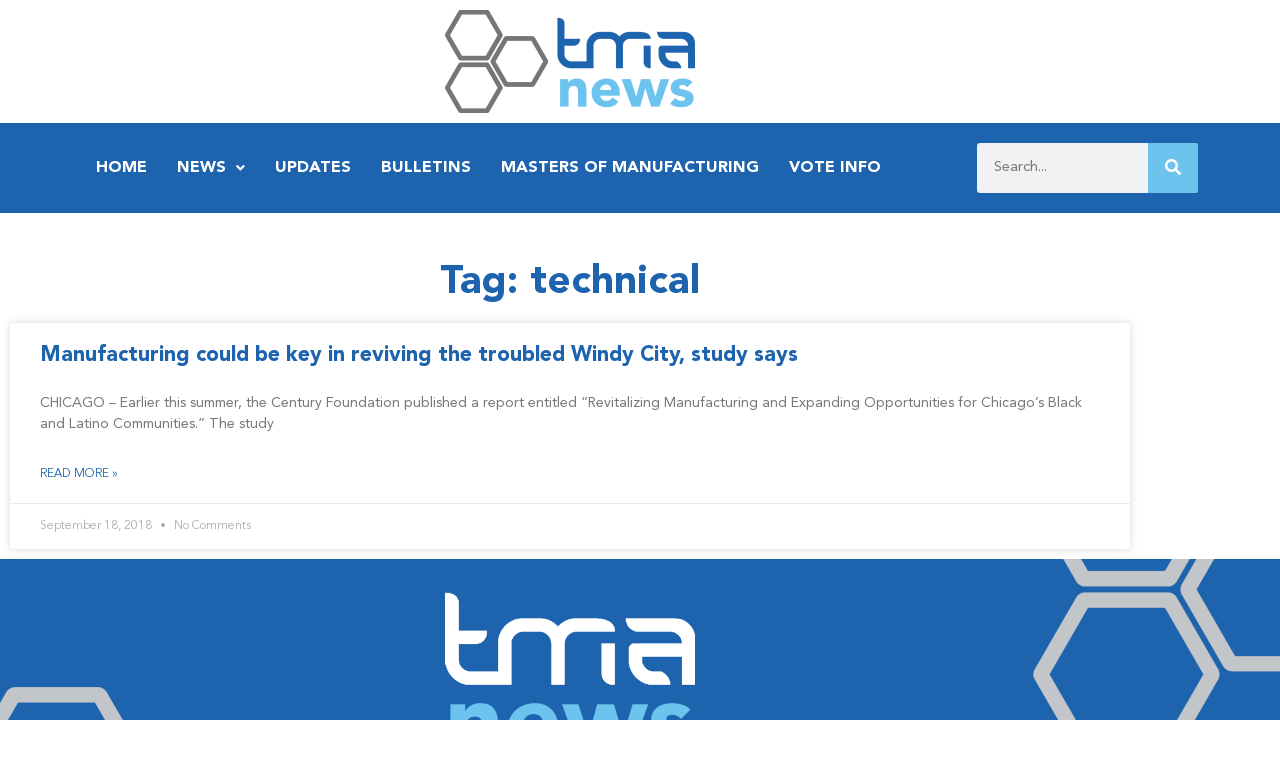

--- FILE ---
content_type: text/css
request_url: https://tmanews.com/wp-content/uploads/elementor/css/post-7448.css?ver=1768879379
body_size: 753
content:
.elementor-kit-7448{--e-global-color-primary:#1D63AE;--e-global-color-secondary:#6CC3EE;--e-global-color-text:#000000;--e-global-color-accent:#C2C6C9;--e-global-typography-primary-font-family:"Avenir Black";--e-global-typography-primary-font-weight:600;--e-global-typography-secondary-font-family:"Avenir Book";--e-global-typography-secondary-font-weight:400;--e-global-typography-text-font-family:"Avenir Roman";--e-global-typography-text-font-weight:400;--e-global-typography-accent-font-family:"Avenir Book";--e-global-typography-accent-font-weight:500;}.elementor-kit-7448 e-page-transition{background-color:#FFBC7D;}.elementor-kit-7448 a{color:var( --e-global-color-primary );}.elementor-section.elementor-section-boxed > .elementor-container{max-width:1140px;}.e-con{--container-max-width:1140px;}.elementor-widget:not(:last-child){margin-block-end:20px;}.elementor-element{--widgets-spacing:20px 20px;--widgets-spacing-row:20px;--widgets-spacing-column:20px;}{}h1.entry-title{display:var(--page-title-display);}.site-header .site-branding{flex-direction:column;align-items:stretch;}.site-header{padding-inline-end:0px;padding-inline-start:0px;}.site-footer .site-branding{flex-direction:column;align-items:stretch;}@media(max-width:1024px){.elementor-section.elementor-section-boxed > .elementor-container{max-width:1024px;}.e-con{--container-max-width:1024px;}}@media(max-width:767px){.elementor-section.elementor-section-boxed > .elementor-container{max-width:767px;}.e-con{--container-max-width:767px;}}/* Start Custom Fonts CSS */@font-face {
	font-family: 'Avenir Black';
	font-style: normal;
	font-weight: normal;
	font-display: auto;
	src: url('https://tmanews.com/wp-content/uploads/2023/04/AvenirLTStd-Black.eot');
	src: url('https://tmanews.com/wp-content/uploads/2023/04/AvenirLTStd-Black.eot?#iefix') format('embedded-opentype'),
		url('https://tmanews.com/wp-content/uploads/2023/04/AvenirLTStd-Black.woff2') format('woff2'),
		url('https://tmanews.com/wp-content/uploads/2023/04/AvenirLTStd-Black.woff') format('woff'),
		url('https://tmanews.com/wp-content/uploads/2023/04/AvenirLTStd-Black.ttf') format('truetype');
}
/* End Custom Fonts CSS */
/* Start Custom Fonts CSS */@font-face {
	font-family: 'Avenir Book';
	font-style: normal;
	font-weight: normal;
	font-display: auto;
	src: url('https://tmanews.com/wp-content/uploads/2023/04/AvenirLTStd-Book.eot');
	src: url('https://tmanews.com/wp-content/uploads/2023/04/AvenirLTStd-Book.eot?#iefix') format('embedded-opentype'),
		url('https://tmanews.com/wp-content/uploads/2023/04/AvenirLTStd-Book.woff2') format('woff2'),
		url('https://tmanews.com/wp-content/uploads/2023/04/AvenirLTStd-Book.woff') format('woff'),
		url('https://tmanews.com/wp-content/uploads/2023/04/AvenirLTStd-Book.ttf') format('truetype');
}
/* End Custom Fonts CSS */
/* Start Custom Fonts CSS */@font-face {
	font-family: 'Avenir Roman';
	font-style: normal;
	font-weight: normal;
	font-display: auto;
	src: url('https://tmanews.com/wp-content/uploads/2023/04/AvenirLTStd-Roman.eot');
	src: url('https://tmanews.com/wp-content/uploads/2023/04/AvenirLTStd-Roman.eot?#iefix') format('embedded-opentype'),
		url('https://tmanews.com/wp-content/uploads/2023/04/AvenirLTStd-Roman.woff2') format('woff2'),
		url('https://tmanews.com/wp-content/uploads/2023/04/AvenirLTStd-Roman.woff') format('woff'),
		url('https://tmanews.com/wp-content/uploads/2023/04/AvenirLTStd-Roman.ttf') format('truetype');
}
/* End Custom Fonts CSS */

--- FILE ---
content_type: text/css
request_url: https://tmanews.com/wp-content/uploads/elementor/css/post-7468.css?ver=1768879379
body_size: 1647
content:
.elementor-widget-section .eael-protected-content-message{font-family:var( --e-global-typography-secondary-font-family ), Sans-serif;font-weight:var( --e-global-typography-secondary-font-weight );}.elementor-widget-section .protected-content-error-msg{font-family:var( --e-global-typography-secondary-font-family ), Sans-serif;font-weight:var( --e-global-typography-secondary-font-weight );}.elementor-7468 .elementor-element.elementor-element-89c7bcf:not(.elementor-motion-effects-element-type-background), .elementor-7468 .elementor-element.elementor-element-89c7bcf > .elementor-motion-effects-container > .elementor-motion-effects-layer{background-color:#FFFFFF;}.elementor-7468 .elementor-element.elementor-element-89c7bcf{transition:background 0.3s, border 0.3s, border-radius 0.3s, box-shadow 0.3s;}.elementor-7468 .elementor-element.elementor-element-89c7bcf > .elementor-background-overlay{transition:background 0.3s, border-radius 0.3s, opacity 0.3s;}.elementor-widget-theme-site-logo .eael-protected-content-message{font-family:var( --e-global-typography-secondary-font-family ), Sans-serif;font-weight:var( --e-global-typography-secondary-font-weight );}.elementor-widget-theme-site-logo .protected-content-error-msg{font-family:var( --e-global-typography-secondary-font-family ), Sans-serif;font-weight:var( --e-global-typography-secondary-font-weight );}.elementor-widget-theme-site-logo .widget-image-caption{color:var( --e-global-color-text );font-family:var( --e-global-typography-text-font-family ), Sans-serif;font-weight:var( --e-global-typography-text-font-weight );}.elementor-7468 .elementor-element.elementor-element-112f3a0{text-align:center;}.elementor-7468 .elementor-element.elementor-element-e562eff > .elementor-container > .elementor-column > .elementor-widget-wrap{align-content:center;align-items:center;}.elementor-7468 .elementor-element.elementor-element-e562eff:not(.elementor-motion-effects-element-type-background), .elementor-7468 .elementor-element.elementor-element-e562eff > .elementor-motion-effects-container > .elementor-motion-effects-layer{background-color:var( --e-global-color-primary );}.elementor-7468 .elementor-element.elementor-element-e562eff{transition:background 0.3s, border 0.3s, border-radius 0.3s, box-shadow 0.3s;}.elementor-7468 .elementor-element.elementor-element-e562eff > .elementor-background-overlay{transition:background 0.3s, border-radius 0.3s, opacity 0.3s;}.elementor-7468 .elementor-element.elementor-element-67d94f0 > .elementor-container > .elementor-column > .elementor-widget-wrap{align-content:center;align-items:center;}.elementor-widget-uael-nav-menu ul.uael-nav-menu .menu-item a.uael-menu-item.elementor-button{background-color:var( --e-global-color-accent );}.elementor-widget-uael-nav-menu ul.uael-nav-menu .menu-item a.uael-menu-item.elementor-button:hover{background-color:var( --e-global-color-accent );}.elementor-widget-uael-nav-menu .eael-protected-content-message{font-family:var( --e-global-typography-secondary-font-family ), Sans-serif;font-weight:var( --e-global-typography-secondary-font-weight );}.elementor-widget-uael-nav-menu .protected-content-error-msg{font-family:var( --e-global-typography-secondary-font-family ), Sans-serif;font-weight:var( --e-global-typography-secondary-font-weight );}.elementor-widget-uael-nav-menu .menu-item a.uael-menu-item{font-family:var( --e-global-typography-primary-font-family ), Sans-serif;font-weight:var( --e-global-typography-primary-font-weight );}.elementor-widget-uael-nav-menu .menu-item a.uael-menu-item:not(.elementor-button), .elementor-widget-uael-nav-menu .sub-menu a.uael-sub-menu-item{color:var( --e-global-color-text );}.elementor-widget-uael-nav-menu .menu-item a.uael-menu-item:not(.elementor-button):hover,
								.elementor-widget-uael-nav-menu .sub-menu a.uael-sub-menu-item:hover,
								.elementor-widget-uael-nav-menu .menu-item.current-menu-item a.uael-menu-item:not(.elementor-button),
								.elementor-widget-uael-nav-menu .menu-item a.uael-menu-item.highlighted:not(.elementor-button),
								.elementor-widget-uael-nav-menu .menu-item a.uael-menu-item:not(.elementor-button):focus{color:var( --e-global-color-accent );}.elementor-widget-uael-nav-menu .uael-nav-menu-layout:not(.uael-pointer__framed) .menu-item.parent a.uael-menu-item:before,
								.elementor-widget-uael-nav-menu .uael-nav-menu-layout:not(.uael-pointer__framed) .menu-item.parent a.uael-menu-item:after{background-color:var( --e-global-color-accent );}.elementor-widget-uael-nav-menu .uael-nav-menu-layout:not(.uael-pointer__framed) .menu-item.parent .sub-menu .uael-has-submenu-container a:after{background-color:var( --e-global-color-accent );}.elementor-widget-uael-nav-menu .uael-pointer__framed .menu-item.parent a.uael-menu-item:before,
								.elementor-widget-uael-nav-menu .uael-pointer__framed .menu-item.parent a.uael-menu-item:after{border-color:var( --e-global-color-accent );}.elementor-widget-uael-nav-menu .sub-menu li a.uael-sub-menu-item,
							.elementor-widget-uael-nav-menu nav.uael-dropdown li a.uael-menu-item,
							.elementor-widget-uael-nav-menu nav.uael-dropdown li a.uael-sub-menu-item,
							.elementor-widget-uael-nav-menu nav.uael-dropdown-expandible li a.uael-menu-item{font-family:var( --e-global-typography-accent-font-family ), Sans-serif;font-weight:var( --e-global-typography-accent-font-weight );}.elementor-widget-uael-nav-menu .uael-nav-menu__toggle .uael-nav-menu-label{color:var( --e-global-color-text );}.elementor-widget-uael-nav-menu .menu-item a.uael-menu-item.elementor-button{font-family:var( --e-global-typography-primary-font-family ), Sans-serif;font-weight:var( --e-global-typography-primary-font-weight );}.elementor-7468 .elementor-element.elementor-element-24e4357 .menu-item a.uael-menu-item,.elementor-7468 .elementor-element.elementor-element-24e4357 .menu-item a.uael-sub-menu-item{padding-left:15px;padding-right:15px;}.elementor-7468 .elementor-element.elementor-element-24e4357 .menu-item a.uael-menu-item, .elementor-7468 .elementor-element.elementor-element-24e4357 .menu-item a.uael-sub-menu-item{padding-top:15px;padding-bottom:15px;}.elementor-7468 .elementor-element.elementor-element-24e4357 ul.sub-menu{width:220px;}.elementor-7468 .elementor-element.elementor-element-24e4357 .sub-menu li a.uael-sub-menu-item,
						.elementor-7468 .elementor-element.elementor-element-24e4357 nav.uael-dropdown li a.uael-menu-item,
						.elementor-7468 .elementor-element.elementor-element-24e4357 nav.uael-dropdown li a.uael-sub-menu-item,
						.elementor-7468 .elementor-element.elementor-element-24e4357 nav.uael-dropdown-expandible li a.uael-menu-item,
						.elementor-7468 .elementor-element.elementor-element-24e4357 nav.uael-dropdown-expandible li a.uael-sub-menu-item{padding-left:15px;padding-right:15px;}.elementor-7468 .elementor-element.elementor-element-24e4357 .sub-menu a.uael-sub-menu-item,
						 .elementor-7468 .elementor-element.elementor-element-24e4357 nav.uael-dropdown li a.uael-menu-item,
						 .elementor-7468 .elementor-element.elementor-element-24e4357 nav.uael-dropdown li a.uael-sub-menu-item,
						 .elementor-7468 .elementor-element.elementor-element-24e4357 nav.uael-dropdown-expandible li a.uael-menu-item,
						 .elementor-7468 .elementor-element.elementor-element-24e4357 nav.uael-dropdown-expandible li a.uael-sub-menu-item{padding-top:15px;padding-bottom:15px;}.elementor-7468 .elementor-element.elementor-element-24e4357 .uael-nav-menu__toggle{text-align:center;}.elementor-7468 .elementor-element.elementor-element-24e4357 .menu-item a.uael-menu-item{font-family:"Avenir Black", Sans-serif;font-weight:600;text-transform:uppercase;}.elementor-7468 .elementor-element.elementor-element-24e4357 .menu-item a.uael-menu-item:not(.elementor-button), .elementor-7468 .elementor-element.elementor-element-24e4357 .sub-menu a.uael-sub-menu-item{color:#FFFFFF;}.elementor-7468 .elementor-element.elementor-element-24e4357 .menu-item a.uael-menu-item:not(.elementor-button):hover,
								.elementor-7468 .elementor-element.elementor-element-24e4357 .sub-menu a.uael-sub-menu-item:hover,
								.elementor-7468 .elementor-element.elementor-element-24e4357 .menu-item.current-menu-item a.uael-menu-item:not(.elementor-button),
								.elementor-7468 .elementor-element.elementor-element-24e4357 .menu-item a.uael-menu-item.highlighted:not(.elementor-button),
								.elementor-7468 .elementor-element.elementor-element-24e4357 .menu-item a.uael-menu-item:not(.elementor-button):focus{color:var( --e-global-color-secondary );}.elementor-7468 .elementor-element.elementor-element-24e4357 .sub-menu,
								.elementor-7468 .elementor-element.elementor-element-24e4357 nav.uael-dropdown,
								.elementor-7468 .elementor-element.elementor-element-24e4357 .uael-nav-menu nav.uael-dropdown-expandible,
								.elementor-7468 .elementor-element.elementor-element-24e4357 .uael-nav-menu nav.uael-dropdown-expandible .menu-item a.uael-menu-item,
								.elementor-7468 .elementor-element.elementor-element-24e4357 .uael-nav-menu nav.uael-dropdown-expandible .menu-item .sub-menu,
								.elementor-7468 .elementor-element.elementor-element-24e4357 nav.uael-dropdown .menu-item a.uael-menu-item,
								.elementor-7468 .elementor-element.elementor-element-24e4357 nav.uael-dropdown .menu-item a.uael-sub-menu-item{background-color:var( --e-global-color-primary );}.elementor-7468 .elementor-element.elementor-element-24e4357 .sub-menu li a.uael-sub-menu-item,
							.elementor-7468 .elementor-element.elementor-element-24e4357 nav.uael-dropdown li a.uael-menu-item,
							.elementor-7468 .elementor-element.elementor-element-24e4357 nav.uael-dropdown li a.uael-sub-menu-item,
							.elementor-7468 .elementor-element.elementor-element-24e4357 nav.uael-dropdown-expandible li a.uael-menu-item{font-family:"Avenir Book", Sans-serif;font-weight:500;}.elementor-7468 .elementor-element.elementor-element-24e4357 .sub-menu li.menu-item:not(:last-child),
						.elementor-7468 .elementor-element.elementor-element-24e4357 nav.uael-dropdown li.menu-item:not(:last-child),
						.elementor-7468 .elementor-element.elementor-element-24e4357 nav.uael-dropdown-expandible li.menu-item:not(:last-child){border-bottom-style:solid;border-bottom-color:#c4c4c4;border-bottom-width:1px;}.elementor-7468 .elementor-element.elementor-element-24e4357 div.uael-nav-menu-icon{color:#FFFFFF;}.elementor-7468 .elementor-element.elementor-element-24e4357 div.uael-nav-menu-icon svg{fill:#FFFFFF;}.elementor-7468 .elementor-element.elementor-element-24e4357 .uael-nav-menu-icon{background-color:var( --e-global-color-primary );padding:var( --e-global-color-primary );}.elementor-7468 .elementor-element.elementor-element-24e4357 div.uael-nav-menu-icon:hover{color:var( --e-global-color-secondary );}.elementor-7468 .elementor-element.elementor-element-24e4357 div.uael-nav-menu-icon:hover svg{fill:var( --e-global-color-secondary );}.elementor-widget-search-form .eael-protected-content-message{font-family:var( --e-global-typography-secondary-font-family ), Sans-serif;font-weight:var( --e-global-typography-secondary-font-weight );}.elementor-widget-search-form .protected-content-error-msg{font-family:var( --e-global-typography-secondary-font-family ), Sans-serif;font-weight:var( --e-global-typography-secondary-font-weight );}.elementor-widget-search-form input[type="search"].elementor-search-form__input{font-family:var( --e-global-typography-text-font-family ), Sans-serif;font-weight:var( --e-global-typography-text-font-weight );}.elementor-widget-search-form .elementor-search-form__input,
					.elementor-widget-search-form .elementor-search-form__icon,
					.elementor-widget-search-form .elementor-lightbox .dialog-lightbox-close-button,
					.elementor-widget-search-form .elementor-lightbox .dialog-lightbox-close-button:hover,
					.elementor-widget-search-form.elementor-search-form--skin-full_screen input[type="search"].elementor-search-form__input{color:var( --e-global-color-text );fill:var( --e-global-color-text );}.elementor-widget-search-form .elementor-search-form__submit{font-family:var( --e-global-typography-text-font-family ), Sans-serif;font-weight:var( --e-global-typography-text-font-weight );background-color:var( --e-global-color-secondary );}.elementor-7468 .elementor-element.elementor-element-8f9eb2d{width:var( --container-widget-width, 78.414% );max-width:78.414%;--container-widget-width:78.414%;--container-widget-flex-grow:0;}.elementor-7468 .elementor-element.elementor-element-8f9eb2d .elementor-search-form__container{min-height:50px;}.elementor-7468 .elementor-element.elementor-element-8f9eb2d .elementor-search-form__submit{min-width:50px;}body:not(.rtl) .elementor-7468 .elementor-element.elementor-element-8f9eb2d .elementor-search-form__icon{padding-left:calc(50px / 3);}body.rtl .elementor-7468 .elementor-element.elementor-element-8f9eb2d .elementor-search-form__icon{padding-right:calc(50px / 3);}.elementor-7468 .elementor-element.elementor-element-8f9eb2d .elementor-search-form__input, .elementor-7468 .elementor-element.elementor-element-8f9eb2d.elementor-search-form--button-type-text .elementor-search-form__submit{padding-left:calc(50px / 3);padding-right:calc(50px / 3);}.elementor-7468 .elementor-element.elementor-element-8f9eb2d:not(.elementor-search-form--skin-full_screen) .elementor-search-form__container{border-radius:3px;}.elementor-7468 .elementor-element.elementor-element-8f9eb2d.elementor-search-form--skin-full_screen input[type="search"].elementor-search-form__input{border-radius:3px;}.elementor-theme-builder-content-area{height:400px;}.elementor-location-header:before, .elementor-location-footer:before{content:"";display:table;clear:both;}@media(min-width:768px){.elementor-7468 .elementor-element.elementor-element-0422f99{width:75.962%;}.elementor-7468 .elementor-element.elementor-element-3aed221{width:23.994%;}}/* Start custom CSS */<meta property=”og:image” content=” https://tmanews.com/wp-content/uploads/2023/04/tmanews-2023-logo.png” />/* End custom CSS */

--- FILE ---
content_type: text/css
request_url: https://tmanews.com/wp-content/uploads/elementor/css/post-8632.css?ver=1768879379
body_size: 746
content:
.elementor-widget-section .eael-protected-content-message{font-family:var( --e-global-typography-secondary-font-family ), Sans-serif;font-weight:var( --e-global-typography-secondary-font-weight );}.elementor-widget-section .protected-content-error-msg{font-family:var( --e-global-typography-secondary-font-family ), Sans-serif;font-weight:var( --e-global-typography-secondary-font-weight );}.elementor-8632 .elementor-element.elementor-element-348d879:not(.elementor-motion-effects-element-type-background), .elementor-8632 .elementor-element.elementor-element-348d879 > .elementor-motion-effects-container > .elementor-motion-effects-layer{background-color:var( --e-global-color-primary );background-image:url("https://tmanews.com/wp-content/uploads/2023/04/tma-news-footer-2.png");background-position:center center;background-repeat:no-repeat;background-size:cover;}.elementor-8632 .elementor-element.elementor-element-348d879 > .elementor-background-overlay{opacity:0.7;transition:background 0.3s, border-radius 0.3s, opacity 0.3s;}.elementor-8632 .elementor-element.elementor-element-348d879{transition:background 0.3s, border 0.3s, border-radius 0.3s, box-shadow 0.3s;}.elementor-widget-image .eael-protected-content-message{font-family:var( --e-global-typography-secondary-font-family ), Sans-serif;font-weight:var( --e-global-typography-secondary-font-weight );}.elementor-widget-image .protected-content-error-msg{font-family:var( --e-global-typography-secondary-font-family ), Sans-serif;font-weight:var( --e-global-typography-secondary-font-weight );}.elementor-widget-image .widget-image-caption{color:var( --e-global-color-text );font-family:var( --e-global-typography-text-font-family ), Sans-serif;font-weight:var( --e-global-typography-text-font-weight );}.elementor-widget-social-icons .eael-protected-content-message{font-family:var( --e-global-typography-secondary-font-family ), Sans-serif;font-weight:var( --e-global-typography-secondary-font-weight );}.elementor-widget-social-icons .protected-content-error-msg{font-family:var( --e-global-typography-secondary-font-family ), Sans-serif;font-weight:var( --e-global-typography-secondary-font-weight );}.elementor-8632 .elementor-element.elementor-element-a23c64d{--grid-template-columns:repeat(0, auto);--grid-column-gap:5px;--grid-row-gap:0px;}.elementor-8632 .elementor-element.elementor-element-a23c64d .elementor-widget-container{text-align:center;}.elementor-8632 .elementor-element.elementor-element-dfa9a97:not(.elementor-motion-effects-element-type-background), .elementor-8632 .elementor-element.elementor-element-dfa9a97 > .elementor-motion-effects-container > .elementor-motion-effects-layer{background-color:#000000;}.elementor-8632 .elementor-element.elementor-element-dfa9a97{transition:background 0.3s, border 0.3s, border-radius 0.3s, box-shadow 0.3s;}.elementor-8632 .elementor-element.elementor-element-dfa9a97 > .elementor-background-overlay{transition:background 0.3s, border-radius 0.3s, opacity 0.3s;}.elementor-widget-text-editor .eael-protected-content-message{font-family:var( --e-global-typography-secondary-font-family ), Sans-serif;font-weight:var( --e-global-typography-secondary-font-weight );}.elementor-widget-text-editor .protected-content-error-msg{font-family:var( --e-global-typography-secondary-font-family ), Sans-serif;font-weight:var( --e-global-typography-secondary-font-weight );}.elementor-widget-text-editor{font-family:var( --e-global-typography-text-font-family ), Sans-serif;font-weight:var( --e-global-typography-text-font-weight );color:var( --e-global-color-text );}.elementor-widget-text-editor.elementor-drop-cap-view-stacked .elementor-drop-cap{background-color:var( --e-global-color-primary );}.elementor-widget-text-editor.elementor-drop-cap-view-framed .elementor-drop-cap, .elementor-widget-text-editor.elementor-drop-cap-view-default .elementor-drop-cap{color:var( --e-global-color-primary );border-color:var( --e-global-color-primary );}.elementor-8632 .elementor-element.elementor-element-392048c > .elementor-widget-container{padding:015px 0px 0px 0px;}.elementor-8632 .elementor-element.elementor-element-392048c{text-align:center;color:#FFFFFF;}.elementor-theme-builder-content-area{height:400px;}.elementor-location-header:before, .elementor-location-footer:before{content:"";display:table;clear:both;}

--- FILE ---
content_type: text/css
request_url: https://tmanews.com/wp-content/uploads/elementor/css/post-8590.css?ver=1768879476
body_size: 659
content:
.elementor-widget-section .eael-protected-content-message{font-family:var( --e-global-typography-secondary-font-family ), Sans-serif;font-weight:var( --e-global-typography-secondary-font-weight );}.elementor-widget-section .protected-content-error-msg{font-family:var( --e-global-typography-secondary-font-family ), Sans-serif;font-weight:var( --e-global-typography-secondary-font-weight );}.elementor-widget-spacer .eael-protected-content-message{font-family:var( --e-global-typography-secondary-font-family ), Sans-serif;font-weight:var( --e-global-typography-secondary-font-weight );}.elementor-widget-spacer .protected-content-error-msg{font-family:var( --e-global-typography-secondary-font-family ), Sans-serif;font-weight:var( --e-global-typography-secondary-font-weight );}.elementor-8590 .elementor-element.elementor-element-b0375c0{--spacer-size:20px;}.elementor-widget-theme-archive-title .eael-protected-content-message{font-family:var( --e-global-typography-secondary-font-family ), Sans-serif;font-weight:var( --e-global-typography-secondary-font-weight );}.elementor-widget-theme-archive-title .protected-content-error-msg{font-family:var( --e-global-typography-secondary-font-family ), Sans-serif;font-weight:var( --e-global-typography-secondary-font-weight );}.elementor-widget-theme-archive-title .elementor-heading-title{font-family:var( --e-global-typography-primary-font-family ), Sans-serif;font-weight:var( --e-global-typography-primary-font-weight );color:var( --e-global-color-primary );}.elementor-8590 .elementor-element.elementor-element-ca5be1e{text-align:center;}.elementor-widget-archive-posts .elementor-button{background-color:var( --e-global-color-accent );font-family:var( --e-global-typography-accent-font-family ), Sans-serif;font-weight:var( --e-global-typography-accent-font-weight );}.elementor-widget-archive-posts .eael-protected-content-message{font-family:var( --e-global-typography-secondary-font-family ), Sans-serif;font-weight:var( --e-global-typography-secondary-font-weight );}.elementor-widget-archive-posts .protected-content-error-msg{font-family:var( --e-global-typography-secondary-font-family ), Sans-serif;font-weight:var( --e-global-typography-secondary-font-weight );}.elementor-widget-archive-posts .elementor-post__title, .elementor-widget-archive-posts .elementor-post__title a{color:var( --e-global-color-secondary );font-family:var( --e-global-typography-primary-font-family ), Sans-serif;font-weight:var( --e-global-typography-primary-font-weight );}.elementor-widget-archive-posts .elementor-post__meta-data{font-family:var( --e-global-typography-secondary-font-family ), Sans-serif;font-weight:var( --e-global-typography-secondary-font-weight );}.elementor-widget-archive-posts .elementor-post__excerpt p{font-family:var( --e-global-typography-text-font-family ), Sans-serif;font-weight:var( --e-global-typography-text-font-weight );}.elementor-widget-archive-posts .elementor-post__read-more{color:var( --e-global-color-accent );}.elementor-widget-archive-posts a.elementor-post__read-more{font-family:var( --e-global-typography-accent-font-family ), Sans-serif;font-weight:var( --e-global-typography-accent-font-weight );}.elementor-widget-archive-posts .elementor-post__card .elementor-post__badge{background-color:var( --e-global-color-accent );font-family:var( --e-global-typography-accent-font-family ), Sans-serif;font-weight:var( --e-global-typography-accent-font-weight );}.elementor-widget-archive-posts .elementor-pagination{font-family:var( --e-global-typography-secondary-font-family ), Sans-serif;font-weight:var( --e-global-typography-secondary-font-weight );}.elementor-widget-archive-posts .e-load-more-message{font-family:var( --e-global-typography-secondary-font-family ), Sans-serif;font-weight:var( --e-global-typography-secondary-font-weight );}.elementor-widget-archive-posts .elementor-posts-nothing-found{color:var( --e-global-color-text );font-family:var( --e-global-typography-text-font-family ), Sans-serif;font-weight:var( --e-global-typography-text-font-weight );}.elementor-8590 .elementor-element.elementor-element-4257504{--grid-row-gap:35px;--grid-column-gap:30px;}.elementor-8590 .elementor-element.elementor-element-4257504 .elementor-post__meta-data span + span:before{content:"•";}.elementor-8590 .elementor-element.elementor-element-4257504 .elementor-post__card{background-color:#FFFFFF;}.elementor-8590 .elementor-element.elementor-element-4257504 .elementor-post__title, .elementor-8590 .elementor-element.elementor-element-4257504 .elementor-post__title a{color:var( --e-global-color-primary );}.elementor-8590 .elementor-element.elementor-element-4257504 .elementor-post__read-more{color:var( --e-global-color-primary );}.elementor-8590 .elementor-element.elementor-element-4257504 .elementor-pagination{text-align:center;margin-top:16px;}body:not(.rtl) .elementor-8590 .elementor-element.elementor-element-4257504 .elementor-pagination .page-numbers:not(:first-child){margin-left:calc( 10px/2 );}body:not(.rtl) .elementor-8590 .elementor-element.elementor-element-4257504 .elementor-pagination .page-numbers:not(:last-child){margin-right:calc( 10px/2 );}body.rtl .elementor-8590 .elementor-element.elementor-element-4257504 .elementor-pagination .page-numbers:not(:first-child){margin-right:calc( 10px/2 );}body.rtl .elementor-8590 .elementor-element.elementor-element-4257504 .elementor-pagination .page-numbers:not(:last-child){margin-left:calc( 10px/2 );}